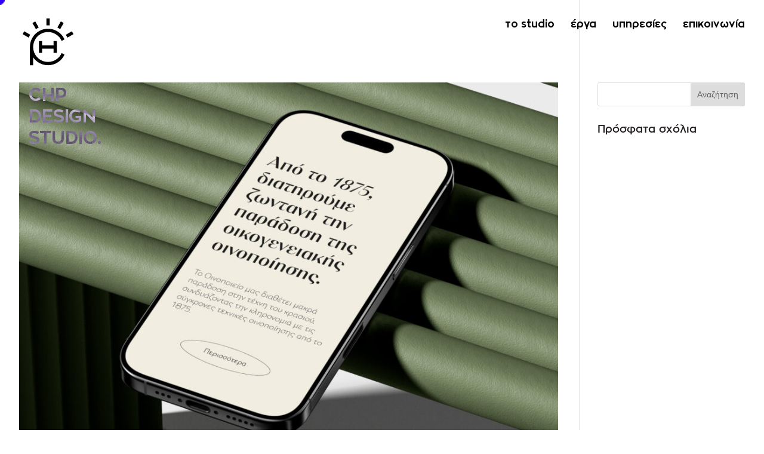

--- FILE ---
content_type: text/css
request_url: https://chpstudio.gr/wp-content/uploads/rmp-menu/css/rmp-menu.css?ver=11.32.58
body_size: 1413
content:
.entry-content{transition: transform 0.5s}#rmp_menu_trigger-375{width: 55px;height: 55px;position: fixed;top: 15px;border-radius: 0px;display: none;text-decoration: none;right: 5%;background: #ffffff;transition: transform 0.5s, background-color 0.5s}#rmp_menu_trigger-375:hover, #rmp_menu_trigger-375:focus{background: #ffffff;text-decoration: unset}#rmp_menu_trigger-375.is-active{background: #ffffff}#rmp_menu_trigger-375 .rmp-trigger-box{width: 30px;color: #fff}#rmp_menu_trigger-375 .rmp-trigger-icon-active, #rmp_menu_trigger-375 .rmp-trigger-text-open{display: none}#rmp_menu_trigger-375.is-active .rmp-trigger-icon-active, #rmp_menu_trigger-375.is-active .rmp-trigger-text-open{display: inline}#rmp_menu_trigger-375.is-active .rmp-trigger-icon-inactive, #rmp_menu_trigger-375.is-active .rmp-trigger-text{display: none}#rmp_menu_trigger-375 .rmp-trigger-label{color: #fff;pointer-events: none;line-height: 13px;font-family: inherit;font-size: 14px;display: inline;text-transform: inherit}#rmp_menu_trigger-375 .rmp-trigger-label.rmp-trigger-label-top{display: block;margin-bottom: 12px}#rmp_menu_trigger-375 .rmp-trigger-label.rmp-trigger-label-bottom{display: block;margin-top: 12px}#rmp_menu_trigger-375 .responsive-menu-pro-inner{display: block}#rmp_menu_trigger-375 .responsive-menu-pro-inner, #rmp_menu_trigger-375 .responsive-menu-pro-inner::before, #rmp_menu_trigger-375 .responsive-menu-pro-inner::after{width: 30px;height: 2px;background-color: #000000;border-radius: 4px;position: absolute}#rmp_menu_trigger-375.is-active .responsive-menu-pro-inner, #rmp_menu_trigger-375.is-active .responsive-menu-pro-inner::before, #rmp_menu_trigger-375.is-active .responsive-menu-pro-inner::after{background-color: #000000}#rmp_menu_trigger-375:hover .responsive-menu-pro-inner, #rmp_menu_trigger-375:hover .responsive-menu-pro-inner::before, #rmp_menu_trigger-375:hover .responsive-menu-pro-inner::after{background-color: #000000}#rmp_menu_trigger-375 .responsive-menu-pro-inner::before{top: 3px}#rmp_menu_trigger-375 .responsive-menu-pro-inner::after{bottom: 3px}#rmp_menu_trigger-375.is-active .responsive-menu-pro-inner::after{bottom: 0}@media screen and (max-width: 980px){#rmp_menu_trigger-375{display: block}#rmp-container-375{position: fixed;top: 0;margin: 0;transition: transform 0.5s;overflow: auto;display: block;width: 100%;max-width: 4000px;min-width: 220px;background-color: #eceff0;background-image: url("");height: 100%;right: 0;padding-top: 0px;padding-left: 0px;padding-bottom: 0px;padding-right: 0px}#rmp-menu-wrap-375{padding-top: 150px;padding-left: 10px;padding-bottom: 10px;padding-right: 10px}#rmp-menu-wrap-375 .rmp-menu, #rmp-menu-wrap-375 .rmp-submenu{width: 100%;box-sizing: border-box;margin: 0;padding: 0}#rmp-menu-wrap-375 .rmp-submenu-depth-1 .rmp-menu-item-link{padding-left: 10%}#rmp-menu-wrap-375 .rmp-submenu-depth-2 .rmp-menu-item-link{padding-left: 15%}#rmp-menu-wrap-375 .rmp-submenu-depth-3 .rmp-menu-item-link{padding-left: 20%}#rmp-menu-wrap-375 .rmp-submenu-depth-4 .rmp-menu-item-link{padding-left: 25%}#rmp-menu-wrap-375 .rmp-submenu.rmp-submenu-open{display: block}#rmp-menu-wrap-375 .rmp-menu-item{width: 100%;list-style: none;margin: 0}#rmp-menu-wrap-375 .rmp-menu-item-link{height: 65px;line-height: 65px;font-size: 27px;border-bottom: 0px solid #1d4354;font-family: Zona Pro Semibold;color: #000000;text-align: left;background-color: inherit;font-weight: normal;letter-spacing: 0px;display: block;box-sizing: border-box;width: 100%;text-decoration: none;position: relative;overflow: hidden;transition: background-color 0.5s, border-color 0.5s, 0.5s;padding: 0 5%;padding-right: 50px}#rmp-menu-wrap-375 .rmp-menu-item-link:after, #rmp-menu-wrap-375 .rmp-menu-item-link:before{display: none}#rmp-menu-wrap-375 .rmp-menu-item-link:hover{color: #000000;border-color: #1d4354;background-color: inherit}#rmp-menu-wrap-375 .rmp-menu-item-link:focus{outline: none;border-color: unset;box-shadow: unset}#rmp-menu-wrap-375 .rmp-menu-item-link .rmp-font-icon{height: 65px;line-height: 65px;margin-right: 10px;font-size: 27px}#rmp-menu-wrap-375 .rmp-menu-current-item .rmp-menu-item-link{color: #000000;border-color: #1d4354;background-color: rgba(0, 0, 0, 0)}#rmp-menu-wrap-375 .rmp-menu-current-item .rmp-menu-item-link:hover{color: #000000;border-color: #3f3f3f;background-color: inherit}#rmp-menu-wrap-375 .rmp-menu-subarrow{position: absolute;top: 0;bottom: 0;text-align: center;overflow: hidden;background-size: cover;overflow: hidden;right: 0;border-left-style: solid;border-left-color: #1d4354;border-left-width: 0px;height: 39px;width: 40px;color: #fff;background-color: inherit}#rmp-menu-wrap-375 .rmp-menu-subarrow:hover{color: #fff;border-color: #3f3f3f;background-color: inherit}#rmp-menu-wrap-375 .rmp-menu-subarrow .rmp-font-icon{margin-right: unset}#rmp-menu-wrap-375 .rmp-menu-subarrow *{vertical-align: middle;line-height: 39px}#rmp-menu-wrap-375 .rmp-menu-subarrow-active{display: block;background-size: cover;color: #fff;border-color: #1d4354;background-color: rgba(33, 33, 33, 0.01)}#rmp-menu-wrap-375 .rmp-menu-subarrow-active:hover{color: #fff;border-color: #3f3f3f;background-color: inherit}#rmp-menu-wrap-375 .rmp-submenu{display: none}#rmp-menu-wrap-375 .rmp-submenu .rmp-menu-item-link{height: 40px;line-height: 40px;letter-spacing: 0px;font-size: 13px;border-bottom: 0px solid #1d4354;font-family: inherit;font-weight: normal;color: #fff;text-align: left;background-color: inherit}#rmp-menu-wrap-375 .rmp-submenu .rmp-menu-item-link:hover{color: #fff;border-color: #1d4354;background-color: inherit}#rmp-menu-wrap-375 .rmp-submenu .rmp-menu-current-item .rmp-menu-item-link{color: #fff;border-color: #1d4354;background-color: inherit}#rmp-menu-wrap-375 .rmp-submenu .rmp-menu-current-item .rmp-menu-item-link:hover{color: #fff;border-color: #3f3f3f;background-color: inherit}#rmp-menu-wrap-375 .rmp-menu-item-description{margin: 0;padding: 5px 5%;opacity: 0.8;color: #000000}#rmp-search-box-375{display: block;padding-top: 5%;padding-left: 5%;padding-bottom: 5%;padding-right: 5%}#rmp-search-box-375 .rmp-search-form{margin: 0}#rmp-search-box-375 .rmp-search-box{background: #ffffff;border: 1px solid currentColor;color: #1d4354;width: 100%;padding: 0 5%;border-radius: 30px;height: 45px;-webkit-appearance: none}#rmp-search-box-375 .rmp-search-box::placeholder{color: #1d4354}#rmp-search-box-375 .rmp-search-box:focus{background-color: #ffffff;outline: 2px solid currentColor;color: #1d4354}#rmp-menu-title-375{background-color: inherit;color: #ffffff;text-align: center;font-size: 25px;padding-top: 10%;padding-left: 5%;padding-bottom: 0%;padding-right: 5%;font-weight: 400;transition: background-color 0.5s, border-color 0.5s, color 0.5s}#rmp-menu-title-375:hover{background-color: inherit;color: #fff}#rmp-menu-title-375 > .rmp-menu-title-link{color: #ffffff;width: 100%;background-color: unset;text-decoration: none}#rmp-menu-title-375 > .rmp-menu-title-link:hover{color: #fff}#rmp-menu-title-375 .rmp-font-icon{font-size: 25px}#rmp-menu-additional-content-375{padding-top: 10%;padding-left: 5%;padding-bottom: 10%;padding-right: 5%;color: #0a0000;text-align: left;font-size: 16px}}.rmp-container{display: none;visibility: visible;padding: 0px 0px 0px 0px;z-index: 99998;transition: all 0.3s}.rmp-container.rmp-fade-top, .rmp-container.rmp-fade-left, .rmp-container.rmp-fade-right, .rmp-container.rmp-fade-bottom{display: none}.rmp-container.rmp-slide-left, .rmp-container.rmp-push-left{transform: translateX(-100%);-ms-transform: translateX(-100%);-webkit-transform: translateX(-100%);-moz-transform: translateX(-100%)}.rmp-container.rmp-slide-left.rmp-menu-open, .rmp-container.rmp-push-left.rmp-menu-open{transform: translateX(0);-ms-transform: translateX(0);-webkit-transform: translateX(0);-moz-transform: translateX(0)}.rmp-container.rmp-slide-right, .rmp-container.rmp-push-right{transform: translateX(100%);-ms-transform: translateX(100%);-webkit-transform: translateX(100%);-moz-transform: translateX(100%)}.rmp-container.rmp-slide-right.rmp-menu-open, .rmp-container.rmp-push-right.rmp-menu-open{transform: translateX(0);-ms-transform: translateX(0);-webkit-transform: translateX(0);-moz-transform: translateX(0)}.rmp-container.rmp-slide-top, .rmp-container.rmp-push-top{transform: translateY(-100%);-ms-transform: translateY(-100%);-webkit-transform: translateY(-100%);-moz-transform: translateY(-100%)}.rmp-container.rmp-slide-top.rmp-menu-open, .rmp-container.rmp-push-top.rmp-menu-open{transform: translateY(0);-ms-transform: translateY(0);-webkit-transform: translateY(0);-moz-transform: translateY(0)}.rmp-container.rmp-slide-bottom, .rmp-container.rmp-push-bottom{transform: translateY(100%);-ms-transform: translateY(100%);-webkit-transform: translateY(100%);-moz-transform: translateY(100%)}.rmp-container.rmp-slide-bottom.rmp-menu-open, .rmp-container.rmp-push-bottom.rmp-menu-open{transform: translateX(0);-ms-transform: translateX(0);-webkit-transform: translateX(0);-moz-transform: translateX(0)}.rmp-container::-webkit-scrollbar{width: 0px}.rmp-container ::-webkit-scrollbar-track{box-shadow: inset 0 0 5px transparent}.rmp-container ::-webkit-scrollbar-thumb{background: transparent}.rmp-container ::-webkit-scrollbar-thumb:hover{background: transparent}.rmp-container .rmp-menu-wrap .rmp-menu{transition: none;border-radius: 0;box-shadow: none;background: none;border: 0;bottom: auto;box-sizing: border-box;clip: auto;color: #666;display: block;float: none;font-family: inherit;font-size: 14px;height: auto;left: auto;line-height: 1.7;list-style-type: none;margin: 0;min-height: auto;max-height: none;opacity: 1;outline: none;overflow: visible;padding: 0;position: relative;pointer-events: auto;right: auto;text-align: left;text-decoration: none;text-indent: 0;text-transform: none;transform: none;top: auto;visibility: inherit;width: auto;word-wrap: break-word;white-space: normal}.rmp-container .rmp-menu-additional-content{display: block;word-break: break-word}.rmp-container .rmp-menu-title{display: flex;flex-direction: column}.rmp-container .rmp-menu-title .rmp-menu-title-image{max-width: 100%;margin-bottom: 15px;display: block;margin: auto;margin-bottom: 15px}button.rmp_menu_trigger{z-index: 999999;overflow: hidden;outline: none;border: 0;display: none;margin: 0;transition: transform 0.5s, background-color 0.5s;padding: 0}button.rmp_menu_trigger .responsive-menu-pro-inner::before, button.rmp_menu_trigger .responsive-menu-pro-inner::after{content: "";display: block}button.rmp_menu_trigger .responsive-menu-pro-inner::before{top: 10px}button.rmp_menu_trigger .responsive-menu-pro-inner::after{bottom: 10px}button.rmp_menu_trigger .rmp-trigger-box{width: 40px;display: inline-block;position: relative;pointer-events: none;vertical-align: super}.admin-bar .rmp-container, .admin-bar .rmp_menu_trigger{margin-top: 32px !important}@media screen and (max-width: 782px){.admin-bar .rmp-container, .admin-bar .rmp_menu_trigger{margin-top: 46px !important}}.rmp-menu-trigger-boring .responsive-menu-pro-inner{transition-property: none}.rmp-menu-trigger-boring .responsive-menu-pro-inner::after, .rmp-menu-trigger-boring .responsive-menu-pro-inner::before{transition-property: none}.rmp-menu-trigger-boring.is-active .responsive-menu-pro-inner{transform: rotate(45deg)}.rmp-menu-trigger-boring.is-active .responsive-menu-pro-inner:before{top: 0;opacity: 0}.rmp-menu-trigger-boring.is-active .responsive-menu-pro-inner:after{bottom: 0;transform: rotate(-90deg)}

--- FILE ---
content_type: text/css
request_url: https://chpstudio.gr/wp-content/themes/Divi%20Child%20Theme/style.css?ver=4.27.5
body_size: -48
content:
/*
 Theme Name:   CHP Child Theme
 Theme URI:    https://chpstudio.gr/
 Description:  A Child Theme built from CHP Design Studio
 Author:       CHP Design Studio
 Author URI:   https://chpstudio.gr/
 Template:     Divi
 Version:      1.1
 License:      GNU General Public License v2 or later
 License URI:  http://www.gnu.org/licenses/gpl-2.0.html
*/

/* child-theme style.css ή Customizer > Additional CSS */
@font-face{
  font-family: "Zona-Pro-W";
  src: url("/wp-content/uploads/et-fonts/ZonaPro-Bold.woff2") format("woff2"),
       url("/wp-content/uploads/et-fonts/ZonaPro-Bold.woff") format("woff");
  font-weight: 700;
  font-style: normal;
  font-display: swap;   /* δείχνει αμέσως fallback και αλλάζει ΜΟΛΙΣ έρθει η Zona */
  font-synthesis: none; /* Μην “παχαίνεις/πλάγιαζεις” συνθετικά */
}
/* child-theme style.css ή Customizer > Additional CSS */
@font-face{
  font-family: "Zona-Pro-W2";
  src: url("/wp-content/uploads/et-fonts/ZonaPro-SemiBold.woff2") format("woff2"),
       url("/wp-content/uploads/et-fonts/ZonaPro-SemiBold.woff") format("woff");
  font-weight: 700;
  font-style: normal;
  font-display: swap;   /* δείχνει αμέσως fallback και αλλάζει ΜΟΛΙΣ έρθει η Zona */
  font-synthesis: none; /* Μην “παχαίνεις/πλάγιαζεις” συνθετικά */
}

--- FILE ---
content_type: application/javascript
request_url: https://chpstudio.gr/wp-content/themes/Divi%20Child%20Theme/js/bulge-overlay-webgl.js?ver=1758889755
body_size: 2438
content:
/* bulge-overlay-webgl.js — smooth in/out + safe wrappers */
(() => {
  const ENABLED =
    matchMedia("(min-width:981px)").matches &&
    matchMedia("(pointer:fine)").matches &&
    !matchMedia("(prefers-reduced-motion: reduce)").matches;
  if (!ENABLED) return;

  const WRAP_SEL   = ".vp-portfolio__item-img";
  const RADIUS     = 0.35;
  const ENTER_STR  = -0.9;  // bulge (αρνητικό)
  const LEAVE_STR  = 0.0;
  const EASE       = 0.18;
  const MAX_CTX    = 8;

  // ---------- shaders ----------
  const VERT = `
    attribute vec2 aPos; attribute vec2 aUv; varying vec2 vUv;
    void main(){ vUv=aUv; gl_Position=vec4(aPos,0.,1.); }
  `;
  const FRAG = `
    precision mediump float;
    uniform sampler2D u_tex;
    uniform vec2  u_mouse;
    uniform float u_radius;
    uniform float u_strength;
    varying vec2 vUv;
    void main(){
      float d = distance(vUv, u_mouse);
      float influence = smoothstep(u_radius, 0.0, d);
      vec2 warped = (vUv - u_mouse) * (1.0 + u_strength) + u_mouse;
      vec2 uv = mix(vUv, warped, influence);
      gl_FragColor = texture2D(u_tex, uv);
    }
  `;

  // ---------- helpers ----------
  const waitImage = (img) =>
    (img && img.complete && img.naturalWidth)
      ? Promise.resolve()
      : new Promise(res => img.addEventListener("load", res, { once: true }));

  function createGL(canvas){
    const gl = canvas.getContext("webgl", { alpha:true, antialias:true, premultipliedAlpha:true });
    if (!gl) return null;

    const compile = (src, type) => {
      const s = gl.createShader(type);
      gl.shaderSource(s, src); gl.compileShader(s);
      if (!gl.getShaderParameter(s, gl.COMPILE_STATUS)) { console.warn(gl.getShaderInfoLog(s)); gl.deleteShader(s); return null; }
      return s;
    };

    const vs = compile(VERT, gl.VERTEX_SHADER);
    const fs = compile(FRAG, gl.FRAGMENT_SHADER);
    const prog = gl.createProgram();
    gl.attachShader(prog, vs); gl.attachShader(prog, fs); gl.linkProgram(prog);
    if (!gl.getProgramParameter(prog, gl.LINK_STATUS)) { console.warn(gl.getProgramInfoLog(prog)); return null; }
    gl.useProgram(prog);

    const buf = gl.createBuffer();
    gl.bindBuffer(gl.ARRAY_BUFFER, buf);
    gl.bufferData(gl.ARRAY_BUFFER, new Float32Array([
      -1,-1,0,0,  1,-1,1,0,  -1,1,0,1,
      -1,1,0,1,   1,-1,1,0,   1,1,1,1
    ]), gl.STATIC_DRAW);

    const aPos = gl.getAttribLocation(prog, "aPos");
    const aUv  = gl.getAttribLocation(prog, "aUv");
    gl.enableVertexAttribArray(aPos);
    gl.enableVertexAttribArray(aUv);
    gl.vertexAttribPointer(aPos, 2, gl.FLOAT, false, 16, 0);
    gl.vertexAttribPointer(aUv,  2, gl.FLOAT, false, 16, 8);

    const u_tex      = gl.getUniformLocation(prog, "u_tex");
    const u_mouse    = gl.getUniformLocation(prog, "u_mouse");
    const u_radius   = gl.getUniformLocation(prog, "u_radius");
    const u_strength = gl.getUniformLocation(prog, "u_strength");
    gl.uniform1i(u_tex, 0);

    return { gl, u_mouse, u_radius, u_strength };
  }

  function createTexture(gl, img){
    const tex = gl.createTexture();
    gl.bindTexture(gl.TEXTURE_2D, tex);
    gl.texParameteri(gl.TEXTURE_2D, gl.TEXTURE_MIN_FILTER, gl.LINEAR);
    gl.texParameteri(gl.TEXTURE_2D, gl.TEXTURE_MAG_FILTER, gl.LINEAR);
    gl.texParameteri(gl.TEXTURE_2D, gl.TEXTURE_WRAP_S, gl.CLAMP_TO_EDGE);
    gl.texParameteri(gl.TEXTURE_2D, gl.TEXTURE_WRAP_T, gl.CLAMP_TO_EDGE);
    gl.pixelStorei(gl.UNPACK_FLIP_Y_WEBGL, true);
    try { gl.pixelStorei(gl.UNPACK_COLORSPACE_CONVERSION_WEBGL, gl.BROWSER_DEFAULT_WEBGL); } catch(e){}
    gl.texImage2D(gl.TEXTURE_2D, 0, gl.RGBA, gl.RGBA, gl.UNSIGNED_BYTE, img);
    return tex;
  }

  function presetCanvasStyleForRect(canvas, r){
    Object.assign(canvas.style, {
      position: "absolute",
      left: "0px",
      top: "0px",
      width: r.width + "px",
      height: r.height + "px",
      pointerEvents: "none",
      zIndex: "3",
      transform: "translateZ(0)",
      opacity: "0",
      transition: "opacity .18s ease"
    });
  }

  function sizeBitmapToRect(canvas, r){
    const dpr = Math.min(devicePixelRatio || 1, 2);
    canvas.width  = Math.max(1, Math.round(r.width  * dpr));
    canvas.height = Math.max(1, Math.round(r.height * dpr));
  }

  // ---------- per-wrap ----------
  let ACTIVE = 0;

  function attach(wrap, img){
    if (wrap._bulge || ACTIVE >= MAX_CTX) return null;

    // κλειδώνουμε rect πριν το append
    const r0 = wrap.getBoundingClientRect();

    const canvas = document.createElement("canvas");
    canvas.className = "canvas-bulge";
    if (getComputedStyle(wrap).position === "static") wrap.style.position = "relative";
    wrap.classList.add("has-bulge");

    presetCanvasStyleForRect(canvas, r0);
    wrap.appendChild(canvas);

    const ctx = createGL(canvas);
    if (!ctx) { canvas.remove(); return null; }
    ACTIVE++;

    const { gl, u_mouse, u_radius, u_strength } = ctx;
    sizeBitmapToRect(canvas, r0);
    createTexture(gl, img);

    // uniforms αρχικά
    gl.uniform1f(u_radius, RADIUS);
    gl.uniform1f(u_strength, LEAVE_STR);
    gl.uniform2f(u_mouse, 0.5, 0.5); // κέντρο για καθαρό 1ο frame

    // state
    let liveU = 0.5, liveV = 0.5, targU = 0.5, targV = 0.5;
    let liveS = LEAVE_STR, targS = LEAVE_STR;
    let raf = 0, leaving = false;

    const onMove = (e) => {
      const r = wrap.getBoundingClientRect();
      targU = (e.clientX - r.left) / r.width;
      targV = 1 - ((e.clientY - r.top) / r.height);
      if (!raf) run();
    };
    const onEnter = () => { leaving = false; targS = ENTER_STR; run(); };
    const onLeave = () => { leaving = true;  targS = LEAVE_STR; run(); };

    wrap.addEventListener("pointermove", onMove,   { passive: true });
    wrap.addEventListener("pointerenter", onEnter);
    wrap.addEventListener("pointerleave", onLeave);

    // reflow sync
    let syncPending = false;
    const scheduleFit = () => {
      if (syncPending) return;
      syncPending = true;
      requestAnimationFrame(() => {
        const r = wrap.getBoundingClientRect();
        // CSS px
        canvas.style.width  = r.width + "px";
        canvas.style.height = r.height + "px";
        // bitmap px
        sizeBitmapToRect(canvas, r);
        syncPending = false;
      });
    };

    const ro = new ResizeObserver(scheduleFit);
    ro.observe(wrap);
    addEventListener("resize", scheduleFit);

    // πρώτο draw → μετά fade-in
    requestAnimationFrame(() => {
      gl.viewport(0, 0, canvas.width, canvas.height);
      gl.drawArrays(gl.TRIANGLES, 0, 6);
      canvas.style.opacity = "1";
    });

    function tick(){
      liveU += (targU - liveU) * EASE;
      liveV += (targV - liveV) * EASE;
      liveS += (targS - liveS) * (targS > liveS ? 0.25 : 0.35);

      gl.viewport(0, 0, canvas.width, canvas.height);
      gl.uniform2f(u_mouse, liveU, liveV);
      gl.uniform1f(u_strength, liveS);
      gl.drawArrays(gl.TRIANGLES, 0, 6);

      const faded = leaving && Math.abs(liveS - LEAVE_STR) < 0.002;
      if (faded) { stop(); return; }

      raf = requestAnimationFrame(tick);
    }
    function run(){ if (!raf) raf = requestAnimationFrame(tick); }
    function stop(){ if (raf) { cancelAnimationFrame(raf); raf = 0; } }

    wrap._bulge = {
      destroy(){
        stop();
        wrap.removeEventListener("pointermove", onMove);
        wrap.removeEventListener("pointerenter", onEnter);
        wrap.removeEventListener("pointerleave", onLeave);
        try { ro.disconnect(); } catch(e){}
        removeEventListener("resize", scheduleFit);
        try { const lose = gl.getExtension("WEBGL_lose_context"); if (lose) lose.loseContext(); } catch(e){}
        canvas.remove();
        wrap.classList.remove("has-bulge");
        delete wrap._bulge;
        ACTIVE = Math.max(0, ACTIVE - 1);
      }
    };
    return wrap._bulge;
  }

  // ---------- event wiring (safe closest) ----------
  function getWrapFromEvent(e){
    const t = e.target;
    if (t && t.closest) {
      const w = t.closest(WRAP_SEL);
      if (w) return w;
    }
    // fallback: element under pointer
    if ("clientX" in e && "clientY" in e) {
      const el = document.elementFromPoint(e.clientX, e.clientY);
      if (el && el.closest) return el.closest(WRAP_SEL) || null;
    }
    return null;
  }

  document.addEventListener("pointerenter", async (e) => {
    const wrap = getWrapFromEvent(e);
    if (!wrap) return;
    const img = wrap.querySelector("img"); if (!img) return;
    try { await waitImage(img); } catch {}
    if (!wrap._bulge) attach(wrap, img);
  }, true);

  addEventListener("pagehide", () => {
    document.querySelectorAll(WRAP_SEL).forEach(w => w._bulge && w._bulge.destroy());
  });
})();


--- FILE ---
content_type: application/javascript
request_url: https://chpstudio.gr/wp-content/themes/Divi%20Child%20Theme/js/smooth-scroll.js?ver=1758792888
body_size: 1102
content:
// smooth-scroll.js (Limoway) — aligned with "Της Μάνας το Καλάθι"
gsap.registerPlugin(ScrollTrigger);

const mm = gsap.matchMedia();
const prefersReduced = window.matchMedia('(prefers-reduced-motion: reduce)').matches;

// Helpers
function setupNativeAnchors(offset = 0) {
  document.querySelectorAll('a[href^="#"]').forEach(anchor => {
    anchor.addEventListener('click', (e) => {
      const id = anchor.getAttribute('href').slice(1);
      const target = document.getElementById(id);
      if (!target) return;
      e.preventDefault();

      const y = target.getBoundingClientRect().top + window.pageYOffset + offset;

      try {
        window.scrollTo({ top: y, behavior: 'smooth' });
      } catch {
        window.scrollTo(0, y);
      }
    });
  });
}

function setupLenisAnchors(lenis, offset = -100) {
  document.querySelectorAll('a[href^="#"]').forEach(anchor => {
    anchor.addEventListener('click', (e) => {
      const id = anchor.getAttribute('href').slice(1);
      const target = document.getElementById(id);
      if (!target) return;
      e.preventDefault();
      lenis.scrollTo(target, { offset });
    });
  });
}

// --- Reduced motion: native μόνο ---
if (prefersReduced) {
  setupNativeAnchors(0);
  setTimeout(() => ScrollTrigger.refresh(), 150);
} else {
  // Desktop μόνο (>=981px): Lenis ON
  mm.add("(min-width: 981px)", () => {
    const lenis = new Lenis({
      lerp: 0.05,
      smooth: true,
      direction: 'vertical',
      gestureDirection: 'vertical',
      smoothTouch: false,     // ίδιο με "Καλάθι"
      infinite: false
    });

    window.lenis = lenis;

    ScrollTrigger.scrollerProxy(document.body, {
      scrollTop(value) {
        return arguments.length
          ? lenis.scrollTo(value, { immediate: true })
          : lenis.animatedScroll;
      },
      getBoundingClientRect() {
        return { top: 0, left: 0, width: innerWidth, height: innerHeight };
      },
      pinType: document.body.style.transform ? "transform" : "fixed"
    });

    lenis.on('scroll', ScrollTrigger.update);

    let rafId;
    function raf(time) {
      lenis.raf(time);
      ScrollTrigger.update();
      rafId = requestAnimationFrame(raf);
    }
    rafId = requestAnimationFrame(raf);

    setupLenisAnchors(lenis, -100);

    // Optional: αν έχεις interactive map wrapper, παγώνουμε το Lenis στο hover
    const mapWrapper = document.querySelector('.map-wrapper');
    const onEnter = () => lenis.stop();
    const onLeave = () => lenis.start();
    if (mapWrapper) {
      mapWrapper.addEventListener('mouseenter', onEnter);
      mapWrapper.addEventListener('mouseleave', onLeave);
    }

    // Αφήνουμε native scroll σε συγκεκριμένα εσωτερικά containers
    const SCROLLABLE_SELECTORS = [
      '.select2-results__options',
      '.xoo-wsc-body',
		'.cky-preference-body-wrapper',
      '.iti__country-list'     // <- προσθήκη για intl-tel-input
    ].join(', ');

    const onWheel = (e) => {
      const scrollableTarget = e.target.closest(SCROLLABLE_SELECTORS);
      if (!scrollableTarget) return;
      const canScroll = scrollableTarget.scrollHeight > scrollableTarget.clientHeight;
      const scrollTop = scrollableTarget.scrollTop;
      const delta = e.deltaY;
      const down = delta > 0 && scrollTop + scrollableTarget.clientHeight < scrollableTarget.scrollHeight;
      const up   = delta < 0 && scrollTop > 0;
      if (canScroll && (down || up)) e.stopPropagation();
    };

    const onTouchMove = (e) => {
      const scrollableTarget = e.target.closest(SCROLLABLE_SELECTORS);
      if (!scrollableTarget) return;
      const canScroll = scrollableTarget.scrollHeight > scrollableTarget.clientHeight;
      const scrollTop = scrollableTarget.scrollTop;
      const atTop = scrollTop <= 0;
      const atBottom = scrollTop + scrollableTarget.clientHeight >= scrollableTarget.scrollHeight;
      if (canScroll && !(atTop || atBottom)) e.stopPropagation();
    };

    document.addEventListener('wheel', onWheel, { passive: false });
    document.addEventListener('touchmove', onTouchMove, { passive: false });

    setTimeout(() => ScrollTrigger.refresh(), 100);
    window.addEventListener('load', () => setTimeout(() => ScrollTrigger.refresh(), 300));

    // Cleanup όταν φύγουμε από το breakpoint
    return () => {
      if (mapWrapper) {
        mapWrapper.removeEventListener('mouseenter', onEnter);
        mapWrapper.removeEventListener('mouseleave', onLeave);
      }
      document.removeEventListener('wheel', onWheel);
      document.removeEventListener('touchmove', onTouchMove);

      cancelAnimationFrame(rafId);
      try { lenis.destroy(); } catch {}
      delete window.lenis;

      ScrollTrigger.scrollerProxy(document.body, {}); // default
      ScrollTrigger.refresh();
    };
  });

  // Mobile/Tablet (<=980px): Lenis OFF, native smooth
  mm.add("(max-width: 980px)", () => {
    setupNativeAnchors(0);
    setTimeout(() => ScrollTrigger.refresh(), 120);
    window.addEventListener('load', () => setTimeout(() => ScrollTrigger.refresh(), 300));
  });
}


--- FILE ---
content_type: application/javascript
request_url: https://chpstudio.gr/wp-content/themes/Divi%20Child%20Theme/js/cursor-follow.js?v=1758904510
body_size: 385
content:
function initCursor(){if("ontouchstart"in window||navigator.maxTouchPoints>0)return;const e=document.querySelector(".cursor-follow");if(!e||e.dataset.initialized)return;e.dataset.initialized="true";const t=document.createElement("span");t.innerText="drag",t.style.pointerEvents="none",e.appendChild(t);let o=0,s=0,l=0,a=0;try{const t=localStorage.getItem("cursorPos");if(t){const{x:i,y:c}=JSON.parse(t);Number.isFinite(i)&&Number.isFinite(c)&&(o=l=i,s=a=c,e.style.left=l+"px",e.style.top=a+"px")}}catch(e){}document.addEventListener("mousemove",(e=>{o=e.clientX,s=e.clientY;try{localStorage.setItem("cursorPos",JSON.stringify({x:o,y:s}))}catch(e){}}),{passive:!0}),function t(){l+=(o-l)/6,a+=(s-a)/6,e.style.left=l+"px",e.style.top=a+"px",requestAnimationFrame(t)}(),document.addEventListener("mouseover",(o=>{const s=o.target,l=s.closest(".magic-hover, .vp-portfolio__item-img-wrap a, #logosvg, .logo_container a, a.icon svg, .et_pb_button, .single_add_to_cart_button, .single-product .et_shop_image img, .woocommerce ul.products li.product a img, .fleet, .Button a, .marquee a"),a=s.closest("a, button, .btn, .btn__circle, #et_top_search, .et_close_search_field, .et_pb_accordion .et_pb_toggle_title, .select2-container--default .select2-selection--single, .xoo-wsc-menu-item, .et_pb_toggle_title, .ul.woof_list li, .accordion-item .accordion-title, .et_clickable");s.closest(".carousel, .image-carousel")&&!s.closest(".carousel-buttons")?(e.classList.add("drag-active","left-shift"),t.style.display="block"):l?(e.style.transform="translate(-50%, -50%) scale(6)",e.style.mixBlendMode="difference",e.style.backgroundColor="#3000fc",e.style.opacity="1",t.style.display="none",e.classList.remove("drag-active")):a&&(e.style.transform="translate(-50%, -50%) scale(2)",e.style.opacity="1",e.style.mixBlendMode="difference",t.style.display="none",e.classList.remove("drag-active"))})),document.addEventListener("mouseout",(o=>{const s=o.target,l=s.closest(".magic-hover, #logosvg, .logo_container a, a.icon svg, .et_pb_button, .single_add_to_cart_button, .single-product .et_shop_image img, .woocommerce ul.products li.product a img, .fleet, .marquee a"),a=s.closest("a, button, .btn, .btn__circle, #et_top_search, .et_close_search_field, .et_pb_accordion .et_pb_toggle_title, .select2-container--default .select2-selection--single, .xoo-wsc-menu-item, .et_pb_toggle_title, .ul.woof_list li, .accordion-item .accordion-title, .et_clickable, .Button a"),i=s.closest(".carousel, .image-carousel")&&!s.closest(".carousel-buttons"),c=o.relatedTarget&&o.relatedTarget.closest(".carousel, .image-carousel")&&!o.relatedTarget.closest(".carousel-buttons");i||!l&&!a||(e.style.transform="translate(-50%, -50%) scale(1)",e.style.mixBlendMode="normal",e.style.backgroundColor="#3000fc",e.style.opacity="1",e.classList.remove("drag-active","left-shift"),t.style.display="none"),c||(e.classList.remove("drag-active","left-shift"),t.style.display="none")}))}document.addEventListener("DOMContentLoaded",initCursor),window.addEventListener("load",initCursor),window.addEventListener("pageshow",initCursor);
